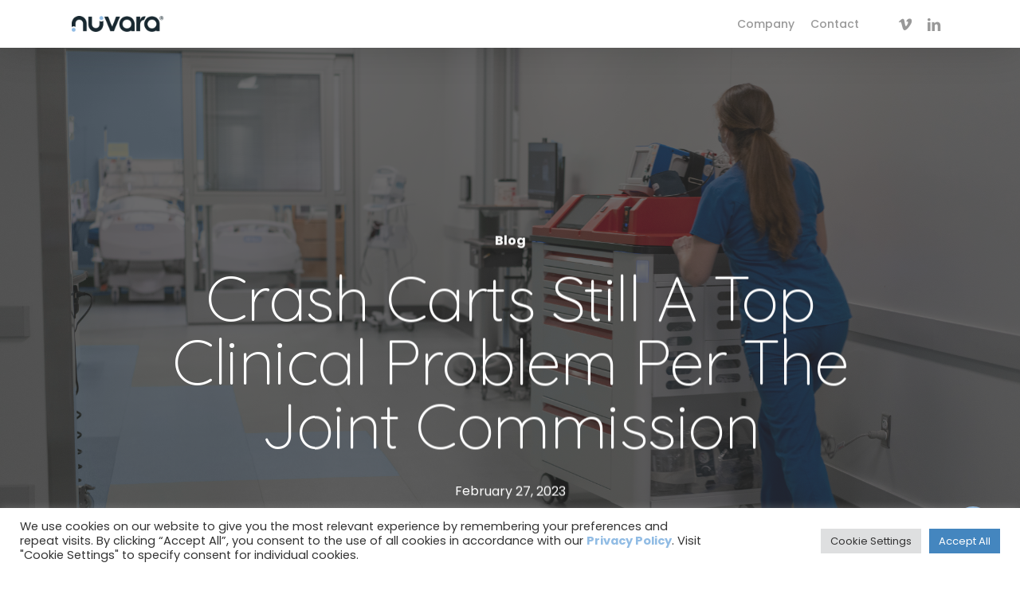

--- FILE ---
content_type: text/css
request_url: https://nuvara.com/wp-content/themes/salient-child/tmb-style.css
body_size: 4636
content:
/*
Theme Name: Salient Child
Theme URI: https://themeforest.net/item/salient-responsive-multipurpose-theme/full_screen_preview/4363266
Author: ChildThemeWP.com
Author URI: https://childthemewp.com
Description: My WordPress Salient child theme.
Template: salient
License: GNU General Public License v3
License URI: https://www.gnu.org/licenses/gpl-3.0.html
Version: 1.0.0
Text Domain: salient-child
*/

/* code is made by tmb*/
button.page_number[disabled="disabled"] {
    opacity: 0.6;
}
.tmb_meta_category span {
    position: relative;
    z-index: 99999;
/*     background: #000; */
}
.tmb_meta_category a {
    cursor: pointer;
    position: relative;
    z-index: 99999911;
}
.tmb_related_title a {
    color: #182830;
}
.tmb_related_title a:hover{
	text-decoration:underline
}
.tmb_container {
	width:100%;
	display:flex;
    gap : 40px;
	margin: 100px 0 90px 0 !important;
}

.left_column {
	width:calc(70% - 20px);
	
}
.right_column {
	width:calc(30% - 20px);
}
.tmb_post_containers{
    width:100%;
    display: grid;
    grid-template-columns: repeat(2 , 1fr);
    gap: 50px 40px;
	margin-bottom: 80px;
}

.tmb_post_containers .first-card{
	grid-column: 1 / span 2;
}

.tmb_title_grid h3 {
    font-family: 'Poppins';
    font-style: normal;
    font-weight: 700 !important;
    font-size: 16px;
    line-height: 22.4px;
    color: #182830;
	text-transform: capitalize !important;
}

.tmb_cat a {
    font-family: 'Poppins';
    font-style: normal;
    font-weight: 700;
    font-size: 16px;
    line-height: 28px;
    color: #5A8EBA;
    text-transform: uppercase;
    margin-right: 10px;
}
.tmb_meta_grid {
    display: flex;
    margin-bottom: 4px;
}

.tmb_meta_grid .tmb_title {
    font-family: 'Poppins';
    font-style: normal;
    font-size: 14px;
    line-height: 28px;
    text-transform: uppercase;
    margin-right: 10px;
    font-weight: 400;
}

.tmb_post_grid.first-card .tmb_media_card img {
    max-height: 250px;
    border-radius: 8px;
    overflow: hidden;
    margin-bottom: 20px;
    width: 100%;
    object-fit: cover;
    object-position: center;
}
.tmb_media_card img{
    max-height: 250px;
    width: 100% !important;
    object-fit: cover;
    object-position: center;
}

.tmb_media_card img {
    border-radius: 8px;
}
ul.tmb_feature_post li {
	list-style: none;
}
ul.tmb_feature_post li > a {

	display: flow-root;
}
ul.tmb_feature_post li  {
	padding: 30px 20px 36px 30px;
    margin-bottom: 10px;
    background: #E3F1F9;
    border-radius: 8px;
   
	display: flow-root;
}

ul.tmb_feature_post li .tmb_feature_title a{
	color:#182830;
}
ul.tmb_feature_post {
    margin: 0;
}
.tmb_meta_ctrl {
    font-family: 'Poppins';
    font-style: normal;
    font-weight: 700;
    font-size: 16px;
    line-height: 28px;
    color: #5A8EBA;
}
.tmb_feature_title {
    font-family: 'Poppins';
    font-style: normal;
    font-weight: 700;
    font-size: 16px;
    line-height: 22.4px;
    color: #182830;
	margin-top: 4px;
}
.right_column h3 {
    font-family: 'Poppins' !important;
    font-style: normal !important;
    font-weight: 700 !important;
    font-size: 16px !important;
    line-height: 28px !important;
    color: #5A8EBA !important;
    margin-left: 30px !important;
    margin-bottom: 22px !important;
}

ul.tmb_category_filter {
    margin: 0;
}
ul.tmb_category_filter li {
    list-style: none;
    margin-left: 30px;
}
.tmb_meta_ctrl {
    display: flex;
    gap: 10px;
}
.tmb_meta_date {
    color: #182830;
	font-weight: 400;
    font-size: 14px;
    line-height: 28px;
}


/* Blog Page Css */

.wpb_wrapper>div {
    margin-bottom: 30px;
}

.row .col h3{
	margin-bottom: 0;
}

.tmb_container .right_column .title_show_on_desktop{
	font-weight: 300 !important;
	font-size: 36px !important;
	font-family: 'Quicksand' !important;
	color: #182830 !important;
	line-height: 36px !important;
	letter-spacing: -0.03em !important;
	text-transform: capitalize;
}

.sidebar_post_cat{
	margin-top: 50px;
}


/* Blog Post Page Css */

.entry-title{
	padding: 17px 0 30px !important;
}

.date.published {
    line-height: 28px !important;
}

h3.widget-post-re-title{
	line-height: 28px !important;
	font-weight: 700 !important;
}

.tmb_related_meta .tmb_related_date{
	font-weight: 400 !important;
}

.tmb_related_title{
	line-height: 22px;
}

.tmb_sidebar_contain {
    margin-bottom: 50px !important;
}

.new-learn_Sec .wpb_row.vc_row-fluid.vc_row.inner_row.vc_row-o-equal-height{
    padding: 100px 0 !important;
}

.wpb_wrapper h2{
/* 	font-size: 56px; */
/* 	margin-top: 0 !important; */
}

.wpb_row.vc_row-fluid.vc_row.inner_row.vc_row-o-equal-height .wpb_text_column{
	margin-bottom: 0 !important;
} 

.nectar-button{
	font-weight: 700 !important;
}

.nectar-button.jumbo{
	padding: 25px 37px;
}

/* body.single-post .container-wrap.no-sidebar .post-area .full-width-section.new-learn_Sec .row-bg-wrap{
	margin-left: unset !important;
    left: unset !important;
    width: unset !important;
} */

.co_direct_number{
	margin-bottom: 0 !important;
	margin: 0 auto;
    width: 100%;
    max-width: 56px;
    background: #182830;
    height: 56px;
    border-radius: 50%;
    padding-top: 12px;
	font-family: 'Poppins' !important;
}

.new_software .tmb_learn_btn{
	margin: 0 auto;
    max-width: 138px;
    width: 100%;
    display: block;
	text-align: center;
}


.new_software .vc_column-inner{
	align-self: baseline !important;
}

.new_software .img-with-aniamtion-wrap .hover-wrap{
	margin-bottom: 0;
}

.new_option_heading{
	text-transform: inherit !important;
}

.new_mission_sec .col.centered-text, .wpb_column.centered-text{
	text-align: left;
}

.new_our_column h3{
	line-height: 28px !important;
}

.new_our_column h3 span{
	color: #91BCE4 !important;
}

.new_our_column h2{
	font-size: 60px !important;
	padding: 6px 0 17px;
}

.new_our_column .nectar-button{
	margin-bottom: 0;
	margin-top: 30px;
}

.banner_sec .row-bg-overlay{
	opacity: 0.2 !important;
}

.banner_sec .nectar-button{
	font-family: 'Poppins' !important;
	margin-bottom: 0 !important;
	color: #182830 !important;
}

.banner_sec .nectar-button.large{
	padding: 15px 28px !important;
}

.new_software .nectar-button{
	font-family: 'Poppins' !important;
	color: #182830 !important;
}

.new_sub_heading{
	font-family: 'Poppins' !important;
	text-transform: capitalize !important;
}

.new_our_column .nectar-button{
	font-family: 'Poppins' !important;
	color: #182830 !important;
}

.new-mission-sec .nectar_cascading_images.forced-aspect .cascading-image:first-child .bg-layer>div {
    height: 50% !important;
    width: 50%!important;
    left: calc(50% + 470px ) !important;
    top: calc(100% + 668px) !important;
    transform: translateX(-50%) translateY(100%) !important;
}


#page-header-bg .inner-wrap >a{
	border: none !important;
	font-size: 16px !important;
	line-height: 28px !important;
	font-weight: 700 !important;
	margin: 0 !important;
	padding: 0 !important;
}

#page-header-wrap .inner-wrap >a:hover{
	border-color: unset !important;
}

#page-header-bg[data-post-hs="default_minimal"] .inner-wrap > a:hover{
	background-color: unset !important;
}

.new-learn_Sec .vc_col-sm-1.wpb_column.column_container.vc_column_container.col.no-extra-padding.inherit_tablet.inherit_phone{
	max-width: 805px !important;
	width: 100%;
}

.new-learn_Sec .wpb_column.centered-text {
    text-align: right !important;
}

.new-learn_Sec .nectar-button{
	font-family: 'Poppins' !important;
}

.reference_bottom_sec{
	padding: 100px 0 0px !important;
}

.inner_bttom_reference{
	max-width: 792px;
	width: 100%;
}

.new-learn_Sec .nectar-button.jumbo{
	padding: 25px 33px !important;
}
form#mc4wp-form-1 svg {
    position: absolute;
    width: 25px;
    right: 10px;
    top: 10px;
    height: 25px;
    background: #91bce4;
    border-radius: 50%;
    padding: 6px;
	cursor: pointer;
}

.new_blog_btn{
	font-family: 'Poppins' !important;
}

.our_sec_heading .wpb_wrapper h2{
	font-size: 60px !important;
}

.new_software .inner{
	max-width: 328px !important;
    width: 100%;
}

.demo_book_sec .wpb_wrapper h2{
	font-size: 60px !important;
}

/*  ===============================================================  */

.tmb_checkbox_container {
	display: block;
	position: relative;
	padding-left: 35px;
	margin-bottom: 9px;
	cursor: pointer;
	font-size: 25px;
	font-family: 'Poppins';
    font-style: normal;
    font-weight: 400;
    font-size: 16px;
    line-height: 25px;
    color: #182830;
  }
  
  
  
  /* Create a custom checkbox */
  .tmb_mark {
	position: absolute;
    top: 0;
    left: 0;
    height: 25px;
    width: 25px;
    background-color: transparent;
    border: 1px solid #182830;
    border-radius: 3px;
  }
  
  .tmb_checkbox_container:hover input ~ .tmb_mark {
	background-color: transparent;
  }
  
  .tmb_checkbox_container input:checked ~ .tmb_mark {
	background-color: #5A8EBA;
	border-radius: 3px;
	border-color: transparent;

  }
  
  /* Create the tmb_mark/indicator (hidden when not checked) */
  .tmb_mark:after {
	content: "";
	position: absolute;
	display: none;
  }

  .tmb_checkbox_container input {
    visibility: visible;
    cursor: pointer;
    position: absolute;
	opacity: 0;
    left: 0;
    z-index: 1;
    height: 19px;
    top: 0;
    width: 20px;
}
  
  /* Show the tmb_mark when checked */
  .tmb_checkbox_container input:checked ~ .tmb_mark:after {
	display: block;
  }
  
  /* Style the tmb_mark/indicator */
  .tmb_checkbox_container .tmb_mark:after {
	left: 8px;
    top: 3px;
	width: 5px;
	height: 10px;
	border: solid white;
	border-width: 0 3px 3px 0;
	transform: rotate(45deg);
  }

  /* Read More Cta */
	.read_more_btn {
		grid-column: 1 / span 2;
		text-align: center;
	}
  .page_number{
	font-family: Poppins;
	background: #91BCE4;
	font-weight: 700;
	font-size: 14px;
	line-height: 28px;
	color: #182830;
	border: none;
    padding: 12px 31px;
	cursor: pointer;
	transition: 0.3s;
  }
  .page_number:hover{
	opacity: .87;
  }
 
  .tmb_show_mobile {
	display:none;
  }


/* Subscribe Form */

#mc4wp-form-1{
	position: fixed;
    top: 50%;
    left: 50%;
    transform: translate(-50%, -50%);
	z-index: 99;
	background: rgba(0,0,0,0.5);
	height: 100%;
	width: 100%;
}
.mc4wp-form-fields{
	position: absolute;
	top: 50%;
    left: 50%;
    transform: translate(-50%, -50%);
    background: #ffffff;
	max-width: 480px;
	width: 100%;
}
.main_popup{
	
	display: grid;
	grid-template-columns: auto;
}

.inner_form{
	background: #91bce4;
	display: grid;
				place-items: center;
}

.tmb_message_img{
	width: 100%;
}
.new_popup_form{
	width: 100%;
    padding: 50px 0px;
    max-width: 350px;
    margin: 0 auto;
}

.new_subscribe_form input{
	border: 1px solid #ccc !important;	
	padding: 7px 16px !important;
	background: unset;
}

.tmb_submit_btn input{
	color: #182830;
	padding:  10px 16px !important;
	width: 100%;
}

.tmb_submit_btn{
	padding: 0 !important;		
}
.inner_form{
	background : #91bce4 ;
}

.popup_heading{
	font-size: 35px;
    line-height: 42px;
    font-weight: 400;
    margin-bottom: 15px;
    text-align: center;
}

.new_our_text .wpb_wrapper h4{	
	margin-bottom: 12px !important;
	font-weight: 700;
}


.new_our_text .wpb_wrapper h4 span{	
	color: #91BCE4 !important;
}

.tmb_title_grid h3 a {
    color: #182830;
	transition: 0.3s;
}

.tmb_meta_category span {
    text-transform: uppercase;
}

.tmb_title_grid h3 a:hover{
	text-decoration: underline;
}

.tmb_cat a{
	transition: 0.3s;
}

.tmb_cat a:hover{
	text-decoration: underline;
}

.tmb_meta_grid .tmb_title{
	text-transform: capitalize !important;
}

.tmb_feature_title{
	transition: 0.3s;
}

.tmb_feature_title:hover{
	text-decoration: underline;
}

.tmb_feature_post li:hover .tmb_feature_title{
	  text-decoration-color: #182830;

}

.tmb_meta_ctrl a{
	color:#5A8EBA;
}

.tmb_meta_category:hover{
	text-decoration: underline;
	text-decoration-color: #5A8EBA;

}

.tmb_related_ct form input:hover {
	text-decoration: underline;
	text-decoration-color: #5A8EBA;
    opacity: 1 !important;
}

.tmb_single_media a {
    overflow: hidden;
    border-radius: 10px;
    position: relative;
    display: block;
}

.tmb_single_media a img{
	margin: 0 !important;
	width: 100% !important;
	height: 100% !important;
	transition: 4s;
}

.tmb_single_media:hover img {
    transform: scale(1.2);
	box-shadow: 0 30px 70px rgb(0 0 0 / 25%);
}

.tmb_related_meta{
	margin-top: 21px;
}

.tmb_media_card a{
	overflow: hidden;
    border-radius: 10px;
    position: relative;
    display: block;
	line-height: 0 !important;
	margin-bottom: 20px !important;
}

.tmb_media_card a img{
	margin: 0 !important;
	width: 100% !important;
	height: 100% !important;
	transition: 4s;
}


.tmb_media_card:hover img {
    transform: scale(1.2);
	box-shadow: 0 30px 70px rgb(0 0 0 / 25%);
}

.tmb_related_ct a {
    color: #5A8EBA;
}

.new_blog_details .wpb_wrapper a {
    color: #5A8EBA;
}

.new_side_blog .tmb_related_ct a{
	color: #5A8EBA;
}

/******************************/

a.ft_menu.contact strong {
    padding-top: 21px !important;
    display: inline-block;
}
 .ft_menu.emergency {
    margin-top: 18px !important;
    display: inline-block;
}
.team-meta h5 {
    color: #fff;
}
 .hero_heding h1 {
    position: relative;
}
.hero_heding h1 span>span.logo {
    color: #fff;
    font-family: Quicksand;
    font-size: 32px;
    font-style: normal;
    font-weight: 300;
    line-height: 1;
    position: absolute;
    top: 23px;
	right:-20px;
}
.team_col .hover-wrap-inner img {
    border-radius: 50%;
}
.team_title h5 {
    margin-top: 30px;
}
.team_sec .row_col_wrap_12_inner.col.span_12.center {
    max-width: 1236px;
    margin: auto;
    width: 100%;
	justify-content: center;
    gap: 38px;
    flex-wrap: nowrap;
	padding:0 20px !important;
}
.team_sec .row_col_wrap_12_inner.col.span_12.center .child_column {
    padding: 0;
	max-width: 280px;
    width: 100%;
}
.team_sec:after
,.team_sec:before,.team_sec .row_col_wrap_12_inner.col.span_12.center:after,.team_sec .row_col_wrap_12_inner.col.span_12.center:before{
	content:unset;
}
@media only screen and (min-width: 690px) and (max-width: 768px){
	.page-id-7165 .container {
		max-width: 650px !important;
	}
}


@media only screen and (min-width: 768px) and (max-width: 999px){
	.page-id-7165 .container {
		max-width: 730px !important;
	}
}
@media(max-width:1300px){
.hero_heding h1 span>span.logo {
	 top: 16px;
}
}
@media(max-width:999px){
	.left_column {
    	width: calc(60% - 20px);
	}
	.right_column {
    	width: calc(40% - 20px);
	}

	.vc_column-inner .wpb_wrapper h3.vc_custom_heading.new_option_heading {
		font-size: 44px !important;
		line-height: 48px !important;
	}

	.co_direct_number{
		max-width: 46px;
		height: 46px;
		font-size: 22px !important;
		line-height: 28px !important;
		padding-top: 10px;
	}

	.wpb_wrapper .new_sub_heading{
		padding: 20px 0 34px !important;
		font-size: 22px !important;
		line-height: 28px !important;
	}

	.wpb_row.inner_row.reverse_columns_column_tablet.new_software .row_col_wrap_12_inner {
		flex-direction: column !important;
	}

	.new_emmit_column{
		padding-top: 100px;
	}

	.software_sec_brief{
		margin-top: 30px;
	}

	.new-mission-sec .row_col_wrap_12_inner.col.span_12.left{
		flex-direction: column-reverse !important;
	}
		
	.new_our_column h3{
		line-height: 28px !important;
		font-size: 16px !important;
	}

	.new_our_column h2 {
		font-size: 44px !important;
		padding: 12px 0 20px;
		line-height: 48px !important;
	}

	.new-mission-sec .nectar_cascading_images.forced-aspect .cascading-image:first-child .bg-layer>div {
		display: none;
	}

	.new-mission-sec .cascading-image:nth-child(2) .img-wrap{
		transform: translateX(100%) translateY(50%) !important;
	}

	.new-mission-sec{
		padding-top: 50px !important;
	}

	
.new-learn_Sec .wpb_column.centered-text {
    text-align: left !important;
}

	.mc4wp-form-fields{
		max-width: 700px;	
	}	
	
	.our_sec_heading{
		font-size: 44px !important;
		line-height: 48.4px !important;
	}
	
	.new--blog--btn{
		margin-top: 30px !important;
	}

	.our_sec_heading .wpb_wrapper h2{
		font-size: 44px !important;
		line-height: 48px !important;
	}

	.demo_book_sec .wpb_wrapper h2 {
		font-size: 44px !important;
		line-height: 48px!important;
	}
.team_sec .row_col_wrap_12_inner.col.span_12.center .child_column {
    
    max-width: 200px;
    margin: 0 !important;
}
	.team_sec .row_col_wrap_12_inner.col.span_12.center {
    flex-wrap: wrap; 
	}
	.page-id-7440 .oem_hero_sec .row-bg-wrap .row-bg-overlay.row-bg-layer {
    background: #172832  !important;
		opacity:1 !important;
}
}

@media(max-width:767px){ 
	.team_sec .row_col_wrap_12_inner.col.span_12.center {
     
		gap:20px;
	}
	.tmb_show_mobile {
		display:block;
	}
	.tmb_show_desktop {
		display:none;
	}
	.tmb_container{
		flex-direction: column-reverse;
            margin: 80px 0 80px 0;
            gap: 80px;
		    margin: 81px 0 40px 0 !important;
	}
	.left_column {
		width: 100%;
	
	}
	.right_column {
		width: 100%;
	}
	ul.tmb_feature_post,
	.right_column > h3
	 {
    		display: none;
	}
	.sidebar_post_cat ul {
   		 display: none;
	}
	.tmb_post_containers {
   	 	
  		display: block;
    		grid-template-columns: 1fr !important;
  		gap: 50px 0;
	}
	.tmb_post_grid {
    		margin-bottom: 50px;
	}
	h3.tmb_show_mobile {
    		position: relative;
    		margin: 0 !important;
    		padding: 17PX 0;
   		 border-top: 1px solid #D7DDE0;
		color: #182830 !important;
		font-size: 14px !important;
	}
	h3.tmb_show_mobile i {
  	  	position: absolute;
   	 	background: #5A8EBA !important;
   	 	color: #fff;
   		width: 24px;
   		height: 24px;
   	 	line-height: 25px;
   		font-weight: 100;
  	 	border-radius: 50%;
  	 	right: 2px;
   		top: 17px;
		z-index: -1;
	}
	.right_column {
    		border-bottom: 1px solid #D7DDE0;
	}
	
	.tmb_container .right_column .title_show_on_desktop{
		display: none;
	}
	
	.sidebar_post_cat {
    margin-top: 0px;
   }
	
	ul.tmb_category_filter li{
		margin-left: 0px;
	}
	
	ul.tmb_category_filter {
    margin: 13px 0 30px;
	}
	
	.new_our_column h3{
		margin-top: 40px;
	}
	
	.main_popup{
		display: block;
	}
	
	.mc4wp-form-fields{
		max-width: 500px;	
		margin-top: 200px;
	}	

	.tmb_checkbox_container{
		padding-left: 49px;
		line-height: 36px;
	}

	.tmb_checkbox_container input{
		height: 36px;
		width: 36px;
	}

	.tmb_mark{
		height: 36px;
		width: 36px;
	}

	.tmb_checkbox_container .tmb_mark:after {
		left: 12px;
		top: 6px;
		width: 7px;
		height: 15px;
	}	
	.hero_heding h1 >span{
		display:flex;
	}
	.hero_heding h1 span>span.logo {
	  
		position:unset;
		margin-top: 14px;
}
	.hero_heding h1 {
    display: flex;
    gap: 10px;
    flex-wrap: wrap;
    justify-content: center;
}
	.team_sec .row_col_wrap_12_inner.col.span_12.center .child_column {
        max-width: 100%;
        margin: 0 !important;
    }
	.team_col .hover-wrap-inner img {
    border-radius: 50%;
    max-width: 280px !important;
    width: 100%;
}
}

@media(max-width:690px){

.vc_row.inner_row.new_software.bottom_padding_phone_50px {
    padding-bottom: 0px!important;
}

.new_emmit_column{
	margin-bottom: 0 !important;
}

.vc_row.reference_bottom_sec.bottom_padding_phone_15pct{
	padding-bottom: 0 !important;
}

.new_our_text .wpb_wrapper h4{	
	font-size: 16px !important;
	line-height: 28px !important;
}

.demo_book_sec .wpb_wrapper h2 {
	padding-bottom: 15px !important;
}

.new_blog_details .vc_column-inner{
	padding: 0 !important;
}

.new_blog_details{
	padding: 0 28.5px !important; 
}

.single-post .wpb_wrapper h2 {
    font-size: 40px !important;
    margin-top: 0 !important;
}

.new_blog_details .wpb_wrapper h2{
	font-size: 40px !important;
}

.new-learn_Sec .wpb_wrapper h2{
	font-size: 40px !important;
}

}

@media(max-width:575px){
.mc4wp-form-fields{
	max-width: 400px;
}

	form#mc4wp-form-1 svg{
		    right: -14px;
    top: -14px;
	}
	
.new_blog_heading{
	word-break: break-word;
}
	
}


@media(max-width:480px){
		
	.new-mission-sec .cascading-image:nth-child(2) .img-wrap{
		transform: translateX(100%) translateY(90%) !important;
	}

	.new-mission-sec .cascading-image:nth-child(3) .img-wrap{
		transform: translateX(0%) translateY(50%) !important;
	}
	
	.mc4wp-form-fields{
		max-width: 335px;
		margin-top: 0px;
	}
	
	.new_popup_form{
		padding: 30px 20px 30px 20px;
	}
	
	.new_software .inner{
		padding: 0 20px !important;
	}
	
	
}

--- FILE ---
content_type: text/css
request_url: https://nuvara.com/wp-content/themes/salient-child/style.css
body_size: 3438
content:
/*
Theme Name: Salient Child
Theme URI: https://themeforest.net/item/salient-responsive-multipurpose-theme/full_screen_preview/4363266
Author: ChildThemeWP.com
Author URI: https://childthemewp.com
Description: My WordPress Salient child theme.
Template: salient
License: GNU General Public License v3
License URI: https://www.gnu.org/licenses/gpl-3.0.html
Version: 1.0.0
Text Domain: salient-child
*/


.tmb-success-msg {
    position: fixed;
    top: 50%;
    left: 50%;
    height: 100%;
    width: 100%;
    background: rgba(0, 0, 0, 0.5);
    z-index: 9999;
    transform: translate(-50%, -50%);
}

form.mc4wp-form.mc4wp-form-7203.mc4wp-form-submitted.mc4wp-form-success {
    position: absolute;
    top: -100%;
    left: 0;
    /* transform: translate(-50%, -50%); */
    background: #fff;
    max-width: 567px;
    display: inline-table;
    width: 100%;
    text-align: center;
    padding: 50px;
    max-width: 100%;
    transition: 0.4s;
}

.mc4wp-response p {
    padding-bottom: 0;
}

.tmb-success-msg form.mc4wp-form.mc4wp-form-7203.mc4wp-form-submitted.mc4wp-form-success {
    top: 0;
}

form#mc4wp-form-1 {
    transition: 0.4s;
}

orm.mc4wp-form.mc4wp-form-7203.mc4wp-form-submitted.mc4wp-form-success p {
    margin: 0 !important;
    padding: 0;
    font-size: 27px;
    line-height: 34px;
}

.new_overlay .row-bg-wrap {
    opacity: 0.8;
    background: #fff;
}

.newsletter_form {
    max-width: 813px;
    width: 100%;
    padding-top: 10px;
    margin-bottom: 100px !important;
}

.newsletter_form .wpb_wrapper {
    background: #F4F4F4;
    padding: 60px 10px;
}

.newsletter_form .wpb_wrapper h2 {
    font-family: 'Poppins';
    color: #182830;
    text-align: center;
    font-weight: 700;
    font-size: 26px;
    line-height: 34px;
    letter-spacing: 0;
    margin-bottom: 13px;
}

.newsletter_form .wpb_wrapper p {
    font-weight: 400;
    font-size: 16px;
    line-height: 28px;
    color: #182830;
    padding-bottom: 0;
    text-align: center;
}

.newsletter_form div.wpforms-container-full {
    margin: 30px auto 0;
    max-width: 609px;
    width: 100%;
}

.newsletter_form .wpforms-field {
    display: flex;
    align-items: center;
}

.newsletter_form div.wpforms-container-full .wpforms-form .wpforms-field-label {
    margin: 0 18px 0 0;
    font-weight: 400;
    font-size: 16px;
    line-height: 28px;
    color: #182830;
    white-space: nowrap;
}

.newsletter_form #wpforms-7275-field_1-container {
    margin-left: 40px;
    position: relative;
}

.newsletter_form div.wpforms-container-full .wpforms-form input.wpforms-field-medium {
    max-width: 494px;
    width: 100%;
    height: 58px;
    border-radius: 0;
}

.newsletter_form div.wpforms-container-full .wpforms-form .wpforms-submit-container {
    padding-top: 30px;
    text-align: center;
}

.newsletter_form div.wpforms-container-full .wpforms-form button[type=submit] {
    background: #91BCE4;
    font-weight: 700;
    font-size: 14px;
    line-height: 28px;
    color: #182830;
    border: none;
    padding: 11.5px 35.5px !important;
}

.newsletter_form div.wpforms-container-full .wpforms-form button[type=submit]:hover {
    border: none;
}

.newsletter_form #wpforms-7275-field_1-error {
    position: absolute;
    top: 80%;
    right: 0;
}

.newsletter_form #wpforms-7275-field_3-container,
.newsletter_form #wpforms-7275-field_0-container {
    position: relative;
}

.newsletter_form #wpforms-7275-field_0-error,
.newsletter_form #wpforms-7275-field_3-error {
    position: absolute;
    top: 80%;
    right: 0;
}

/*  OEM Solutions start */
a.oem_hero_btn {
    color: var(--182830, #182830);
    font-family: Poppins;
    font-size: 14px;
    font-weight: 700;
    line-height: 28px;
    padding: 11.5px 30px !important;
}

.page-id-7440 .wpb_wrapper>div {
    margin-bottom: 15px;
}

.page-id-7440 .wpb_row {
    margin-bottom: 0px !important;
}

.page-id-7440 .logo_img .img-with-aniamtion-wrap {
    margin: 0 !important;
}

.page-id-7440 .oem_hero_sec .row-bg-wrap .inner-wrap.row-bg-layer.using-image .row-bg.viewport-desktop.using-image {
    background-position: 65% !important;
}
.page-id-7440 .oem_hero_sec .row-bg-wrap .row-bg-overlay.row-bg-layer{
	background: linear-gradient(270deg, #182830 0%, #080b0d 100%)!important;
}


.partner_text p {
    font-weight: 700;
    line-height: 24px;
}

.sec_main_hed,
.sec_main_hed h2 {
    color: #182830;
    font-family: Quicksand;
    font-size: 60px;
    font-weight: 300;
    line-height: 68px;
    letter-spacing: -1.8px !important;
}

.slider_colmn .flickity-slider .cell .inner:not(.img-with-aniamtion-wrap .inner) {
    display: flex;
    /*     align-items: center; */
    justify-content: space-between;
    background: #FFF;
    /* 	box-shadow: 10px 10px 30px 0px rgba(0, 0, 0, 0.10); */
    max-width: 1240px !important;
    padding: 73px 67px;
}

.slider_colmn .flickity-slider .cell.bg-pos-default.is-selected .inner:not(.img-with-aniamtion-wrap .inner) {
    box-shadow: 10px 10px 30px 0px rgba(0, 0, 0, 0.10);
}

.slider_colmn .flickity-slider .cell.bg-pos-default.is-selected {
    padding-left: 0px !important;
}

.slider_colmn .cell.bg-pos-default .sec_main_hed {
    margin-top: 30px ! IMPORTANT;
}

.slider_colmn .flickity-slider .cell .inner .inner_row {
    max-width: 466px;
    margin-right: 87px;
}

.slider_colmn .flickity-slider .cell .inner .inner_row+.img-with-aniamtion-wrap {
    max-width: 553px;
}

.slider_colmn .cell.bg-pos-default {
    padding: 0 0px !important;
    /* 	max-width: 1240px !important; */
}

img.kb_logo {
    display: none ! IMPORTANT;
}

.sec_sub_hed h4 {
    line-height: 28px !important;
}

.page-id-7440 .maltpal_img .nectar_cascading_images>.cascading-image:first-child>.inner-wrap>.bg-layer>.img-wrap {
    background-size: contain;
    background-repeat: no-repeat;
    transform: translateX(86%) translateY(116%) !important;
}

.page-id-7440 .maltpal_img .nectar_cascading_images>.cascading-image>.inner-wrap>.bg-layer>.bg-color.calculated {
    transform: translateX(148%) translateY(-60%) !important;
}

.page-id-7440 .maltpal_img_col .nectar_cascading_images>.cascading-image:nth-child(3)>.inner-wrap>.bg-layer>.img-wrap {
    transform: translateX(-151%) translateY(-60%) !important;
}

.page-id-7440 .maltpal_img_col .nectar_cascading_images>.cascading-image:nth-child(1)>.inner-wrap>.bg-layer>.img-wrap {
    transform: translateX(-141%) translateY(122%) !important;
}

.page-id-7440 .vc_col-sm-12.application_bottom_sec {
    padding: 0 0 70px 0 !important;
    margin-top: -61px;
}

.slide_text {
    margin-bottom: 0 !important;
}

.hero_right_col {
    width: 58%;
}

.hero_img_col {
    width: 42%;
}

.slider_colmn {
    padding: 0 !important;
}

.slider_top .vc_column-inner {
    padding: 0 !important;
    box-shadow: unset !important;
}

.slider_colmn .nectar-carousel .nectar-flickity.nectar-simple-slider {
    height: 617px !important;
    margin: 0 !important;
}

.slider_colmn .nectar-simple-slider .flickity-prev-next-button.previous {
    left: max(-6.5%, -39px);
    height: 54px;
    width: 54px;
}

.slider_colmn .nectar-simple-slider .flickity-prev-next-button.next {
    right: max(-6.5%, -39px);
    height: 54px;
    width: 54px;
    transform: rotate(181deg)translateY(50%);
}

.slider_colmn .nectar-simple-slider .flickity-prev-next-button.previous>svg,
.slider_colmn .nectar-simple-slider .flickity-prev-next-button.next>svg {
    display: none;
}

.slider_colmn .nectar-simple-slider.arrow-ffffff .flickity-prev-next-button:after {
    content: unset !important;
}

.slider_colmn .nectar-simple-slider.arrow-ffffff .flickity-prev-next-button:before {
    background-image: url(/wp-content/uploads/2021/02/Left-Arrow.png);

}

.slider_colmn .nectar-simple-slider .flickity-prev-next-button:hover:before {
    transform: scale(1);
}


.slider_colmn ol.flickity-page-dots li.dot>svg {
    display: none;
}

.slider_colmn ol.flickity-page-dots li.dot {
    padding: 0 !important;
    width: 22px;
    mix-blend-mode: unset !important;
}

.slider_colmn .nectar-simple-slider .flickity-page-dots {
    bottom: 40px;
    left: 55px;
}

.slider_colmn .nectar-simple-slider .flickity-page-dots .dot:before {
    background-color: #677A82;
    opacity: 0.5;
    height: 12px;
    width: 12px;


}

.slider_colmn .nectar-simple-slider .flickity-page-dots .dot.is-selected:before {
    opacity: 1;
}

.slider_main {
    width: calc(100% + 60px);
    margin-left: -30px;
}

.slider_colmn .flickity-slider .cell.bg-pos-default {
    justify-content: center;
}
div#block-2,div#text-3{
	 display: none;
}
.page-id-7176 div#block-2,
.page-id-5891 div#block-2,
.page-id-5418 div#block-2{
    display: block;
}



.page-id-7440 .slider_img {
    box-shadow: 6px 6px 25px 0px rgba(0, 0, 0, 0.10) ! IMPORTANT;
}

.page-id-7440 .wpb_column.boxed:hover>.vc_column-inner {
    transform: translateY(0px);
    box-shadow: unset;
}

.slider_main h2.sec_main_hed {
    line-height: 54px !important;
    letter-spacing: -1.26px !important;
}

.logo_img .vc_column-inner {
    padding-bottom: 0px !important;
}
.mob_list {
    display: none;
}

.page-id-7440 .maltpal_img_col.emergency_sec .nectar_cascading_images>.cascading-image:nth-child(3)>.inner-wrap>.bg-layer>.img-wrap {
    transform: translateX(-53%) translateY(-165%) !important;
}
.page-id-7440 .maltpal_img_col.emergency_sec .nectar_cascading_images>.cascading-image:nth-child(1)>.inner-wrap>.bg-layer>.img-wrap {
    transform: translateX(-175%) translateY(7%) !important;
}
.About_hero_sec .row-bg.viewport-desktop.using-image {
    background-size: cover !important;
}
.oem_hero_btn.home {
    padding: 20px 60px ! IMPORTANT;
}
/*  OEM Solutions end */
@media (max-width: 1439px) {
    .slider_colmn .flickity-slider .cell .inner:not(.img-with-aniamtion-wrap .inner) {
        margin: 0 40px !important;
        padding: 60px 45px;
        height: 88%
    }

    .slider_main {
        width: auto;
        margin-left: auto;
    }

    .slider_colmn .flickity-slider .cell .inner .inner_row {
        margin-right: 3%;
        max-width: 49%;
    }

    .slider_colmn .cell.bg-pos-default .sec_main_hed {
        margin-top: 0px ! IMPORTANT;
    }

    .slider_colmn .flickity-slider .cell .inner:not(.img-with-aniamtion-wrap .inner) {

        align-items: center;
        justify-content: center;
    }

    .page-id-7440 .oem_hero_sec .row-bg-wrap .inner-wrap.row-bg-layer.using-image .row-bg.viewport-desktop.using-image {
        background-position: 44% !important;
    }
}

@media (max-width: 1200px) {
    .slider_colmn .nectar-simple-slider .flickity-page-dots {
        bottom: 20px;
        left: 0;
        text-align: center;
    }
	#footer-outer #footer-widgets .row {
		padding-left: 5% !important;
		padding-right: 0 !important;
	}
}

@media (max-width: 1024px) {
    .hero_list_col ul {
        display: flex;
        flex-direction: column;
        align-items: baseline;
        text-align: left;
    }

}


@media (max-width: 999px) {
	    #footer-outer #footer-widgets .row {
			padding-left:  8% !important;
			padding-right: 100px !important;
		}
    .newsletter_form .wpb_wrapper {
        padding: 60px 20px;
    }

    .logo_img {
        /*     width: 33% !important; */
        width: 20% !important;
        margin: 0 auto !important;
    }

    .sec_main_hed,
    .sec_main_hed h2 {

        font-size: 45px !important;
        line-height: 51px !important;

    }

    .sec_main_hed .heading-line,
    .sec_main_hed+.wpb_text_column {
        max-width: 100% !important;
        /* 		 text-align:center; */
    }

    .sec_main_hed br {
        display: none;
    }

    .page-id-7440 .maltpal_img_col .nectar_cascading_images>.cascading-image:nth-child(3)>.inner-wrap>.bg-layer>.img-wrap {
        transform: translateX(-139%) translateY(-78%) !important;
    }

    .page-id-7440 .maltpal_img_col .nectar_cascading_images>.cascading-image:nth-child(2)>.inner-wrap>.bg-layer>.img-wrap {
        transform: translateX(-18%) translateY(22%) !important;
    }

    .page-id-7440 .maltpal_img .nectar_cascading_images>.cascading-image>.inner-wrap>.bg-layer>.bg-color.calculated {
        transform: translateX(116%) translateY(-60%) !important;
    }
	.page-id-7440 .maltpal_img_col.emergency_sec .nectar_cascading_images>.cascading-image:nth-child(3)>.inner-wrap>.bg-layer>.img-wrap {
    	transform: translateX(-106%) translateY(-334%) !important;
	}
	.page-id-7440 .maltpal_img_col.emergency_sec .nectar_cascading_images>.cascading-image:nth-child(1)>.inner-wrap>.bg-layer>.img-wrap {
  	  transform: translateX(-141%) translateY(122%) !important;
	}
	    .page-id-7440 .maltpal_img_col .nectar_cascading_images>.cascading-image:nth-child(2)>.inner-wrap>.bg-layer>.img-wrap {
        transform: translateX(127%) translateY(73%) !important;
    }
	.page-id-7440 .maltpal_img_col.emergency_sec .nectar_cascading_images>.cascading-image:nth-child(1)>.inner-wrap>.bg-layer>.img-wrap {
		transform: translateX(-116%) translateY(53%) !important;
	}

    .hero_right_col {
        width: 100%;
    }

    .hero_img_col {
        width: 100%;
    }

    .sec_main_hed.patner_hed {
        margin-bottom: 40px !important;
    }

    .slider_colmn .flickity-slider .cell .inner:not(.img-with-aniamtion-wrap .inner) {
        flex-wrap: wrap;

    }

    .slider_colmn .flickity-slider .cell .inner .inner_row {
        margin: 0 0 3% 0 !IMPORTANT;
        max-width: 100%;
    }

    .slider_colmn .nectar-carousel .nectar-flickity.nectar-simple-slider {
        height: 110vh !important;
    }

    .slider_colmn .flickity-slider .cell .inner:not(.img-with-aniamtion-wrap .inner) {

        height: auto;
    }

    .slider_colmn .flickity-slider .cell .inner .inner_row+.img-with-aniamtion-wrap {
        max-width: 70%;
    }

    .slider_colmn .nectar-simple-slider .flickity-page-dots,.nectar-simple-slider .flickity-prev-next-button {
        bottom: -10px;
		display:none;

    }

    .slider_colmn .nectar-simple-slider .flickity-prev-next-button.next {
        transform: scale(0.75)rotate(181deg) !important;
    }
 
    .slider_top .sec_main_hed.patner_hed {
        margin-bottom: 40px !important;
    }
	.mob_list {
		display: block;
	}
	.dsktop_list,.dsktop_list + .oem_hero_btn {
		display: none;
	}
	.hero_img_col .wpb_wrapper {
		flex-wrap: wrap;
	}
	.flickity-slider, .cell {
		display: grid !important;
		position: unset ! IMPORTANT;
		transform: unset !important;
		height: auto !important;
        margin-bottom: 30px;
	}
	.slider_colmn .nectar-carousel .nectar-flickity.nectar-simple-slider {
        height: auto !important;
    }
	.page-id-7440 .slider_img{
		margin-bottom:30px !important;
	}
	.slider_colmn .flickity-slider .cell.bg-pos-default.is-selected .inner:not(.img-with-aniamtion-wrap .inner) {
        box-shadow: unset;
		 
    }
	.slider_colmn .flickity-slider .cell.bg-pos-default .inner:not(.img-with-aniamtion-wrap .inner) {
        box-shadow: unset;
		flex-direction:column-reverse !important;
    }
	

}

@media (max-width: 767px) {
	
    .newsletter_form div.wpforms-container-full .wpforms-form input.wpforms-field-medium {
        height: 40px;
    }

    .single-post .newsletter_form .wpb_wrapper h2 {
        font-size: 20px !important;
        line-height: 26px;
    }

    .newsletter_form div.wpforms-container-full {
        margin: 10px auto 0;
    }

    .newsletter_form #wpforms-7275-field_0-container,
    .newsletter_form #wpforms-7275-field_3-container,
    .newsletter_form #wpforms-7275-field_1-container {
        padding: 11px 0 !important;
        overflow-y: hidden;
    }

    /* 	.newsletter_form div.wpforms-container-full .wpforms-form .wpforms-field-label{
		margin: 0 7px 0 0;
		font-size: 14px;
    	line-height: 24px;
	} */
    .newsletter_form .wpb_wrapper {
        padding: 40px 25px;
    }

    .newsletter_form div.wpforms-container-full .wpforms-form .wpforms-submit-container {
        padding-top: 20px;
    }

    .newsletter_form #wpforms-7275-field_1-container {
        margin-left: 0;
    }

    .newsletter_form div.wpforms-container-full .wpforms-form button[type=submit] {
        line-height: 20px;
    }

    .newsletter_form {
        padding-top: 0px;
        margin-bottom: 50px !important;
        position: relative;
        top: 0;
        width: calc(100vw - var(--scroll-bar-w));
        margin-left: calc(-50vw + var(--scroll-bar-w)/ 2);
        left: 50%;
    }

    .newsletter_form .wpforms-field {
        display: block;
    }

    .newsletter_form div.wpforms-container-full .wpforms-form input.wpforms-field-medium {
        max-width: 100%;
    }

    .logo_img {
		/*         width: 100% !important; */
        width: 56% !important;
    }

    .logo_img .inner {
        max-width: 100% !important;
        margin-bottom: 20px !important;
        width: 100% !important;
        text-align: center;
    }

    .slider_colmn .flickity-slider .cell .inner:not(.img-with-aniamtion-wrap .inner) {
		
        padding: 30px 20px 30px 20px;
        align-items: start;
        margin: 0 20px !important;
    }

    .slider_colmn .nectar-simple-slider .flickity-prev-next-button.next,
    .slider_colmn .nectar-simple-slider .flickity-prev-next-button.previous {
        display: none;
    }

    .slider_colmn .flickity-slider .cell .inner .inner_row+.img-with-aniamtion-wrap {
        max-width: 100%;
    }
 

    .wpb_text_column.wpb_content_element.vc_custom_1714652616742.partner_text {
        margin-top: 20px !important;
    }
.slider_top .sec_main_hed.patner_hed {
        margin-bottom: 0px !important;
    }
    

    .slider_main {
        padding-top: 40px !important;
    }

    .slider_main h2.sec_main_hed {
        font-size: 32px !important;
        line-height: 120% !important;
    }

    .logo_img .vc_column-inner {
        padding-bottom: 10px !important;
    }
	.application_first_text p {
		margin-bottom: 55px ! IMPORTANT;
	}
	.img_col.maltpal_img.first {
		margin-bottom: -10px !important;
	}
	.kbporl_logo_img {
    max-width: 123px !important;
}
	.img_col.maltpal_img_col{
		margin-bottom: 10px;
	}
	h2.sec_hed {
    font-size: 45px !important;
}
}

@media (max-width: 575px) {
    .slider_colmn .flickity-slider .cell .inner:not(.img-with-aniamtion-wrap .inner) {
        height: 100%;
        margin: 0 0px !important;
    }

}

--- FILE ---
content_type: application/javascript
request_url: https://nuvara.com/wp-content/themes/salient-child/js/script.js?ver=1.0
body_size: 882
content:
/* Javascript */

/* Javascript */

jQuery(document).ready(($) => {


    //=========================================================================//
    //                          filter click event manage                      //
    //=========================================================================//


    $(document).on('click', 'ul.tmb_category_filter input', (e) => {
		//e.preventDefault();

        /***************  category ******************/
        var cat = []
        var topic = [];
        $('ul.tmb_category_filter input').each((elem, elm) => {
            if ($(elm).prop('checked') === true && $(elm).attr('name') === 'category') {
                cat.push($(elm).val())
            }
            if ($(elm).prop('checked') === true && $(elm).attr('name') === 'topic') {
                topic.push($(elm).val())
            }
		})
		
		
		if(e.target.name == 'category'){
			if(e.target.value == '*'){
				$('input[name="category"]').prop('checked',false)
				$('input[name="category"][value="*"]').prop('checked',true)
				cat = cat.filter(function(e) { return e == '*' })
			}else {
				 $('input[name="category"][value="*"]').prop('checked',false)
				 cat = cat.filter(function(e) { return e !== '*' })
			}
		}else if(e.target.name == 'topic'){
				if(e.target.value == '*'){
					$('input[name="topic"]').prop('checked',false)
				    $('input[name="topic"][value="*"]').prop('checked',true)
					topic = topic.filter(function(e) { return e == '*' })
				}else{
						 $('input[name="topic"][value="*"]').prop('checked',false)
						 topic = topic.filter(function(e) { return e !== '*' })
				} 
		}
		
		
		
		
		
        /*************** end  category ******************/


        $(".tmb_container .left_column").LoadingOverlay("show", {
            background: "rgba(90, 142, 186, 0.5)"
        });

        jQuery.ajax({
            type: "post",
            dataType: "json",
            url: '/wp-admin/admin-ajax.php',
            data: { action: "tmb_post_filer", category: cat, topic: topic },
            success: function (response) {
                console.log(response)

                $(".tmb_container .left_column .tmb_post_containers").empty().html(response.html);
				$('.tmb_container .page_number').attr('page_number',2)
                if(response.count === 13 ){
                    $('.tmb_container .page_number').show();
					$('.tmb_container .page_number').removeAttr("disabled");
                }else{
                    $('.tmb_container .page_number').hide();
					$('.tmb_container .page_number').removeAttr("disabled");
                }

//                 $('html, body').animate({
//                     scrollTop: $('.tmb_post_containers').offset().top - 200
//                 }, 1000);

                $(".tmb_container .left_column").LoadingOverlay("hide");

            }
        });
    })

    //=========================================================================//
    //                          load more button event                         //
    //=========================================================================//



    $(document).on('click','.read_more_btn .page_number', (e) => {
		e.preventDefault();

                /***************  category ******************/
                var cat = []
                var topic = [];
                $('ul.tmb_category_filter input').each((elem, elm) => {
        
        
                    if ($(elm).prop('checked') === true && $(elm).attr('name') === 'category') {
                        cat.push($(elm).val())
                    }
                    if ($(elm).prop('checked') === true && $(elm).attr('name') === 'topic') {
                        topic.push($(elm).val())
                    }
                })
                /*************** end  category ******************/

                var pageNumber = e.target.getAttribute('page_number')

                $(".tmb_container .left_column").LoadingOverlay("show", {
                    background: "rgba(90, 142, 186, 0.5)"
                });
        
                jQuery.ajax({
                    type: "post",
                    dataType: "json",
                    url: '/wp-admin/admin-ajax.php',
                    data: { action: "tmb_post_load_more", category: cat, topic: topic, page : pageNumber },
                    success: function (response) {
        
                        $(".tmb_container .left_column .tmb_post_containers").append(response.html);
                        if(response.count < 13){
                            $('.tmb_container .page_number').attr("disabled","disabled");
                        }

                        $('.tmb_container .page_number').attr("page_number", response.page_number)
        
                        $(".tmb_container .left_column").LoadingOverlay("hide");
        
                    }
                });


    })


    //====================================================================//
    //            filter collapse feature 
    //====================================================================//

    $(document).on('click','.tmb_show_mobile', (e)=> {
        $(e.target).find('i').toggleClass('fa-minus')
        $(e.target).next().slideToggle();
    })
	
	//====================================================================//
	// close popup
	//====================================================================//
	
	$(document).on('click','.mc4wp-form-fields svg',() => {
		
	})

})

